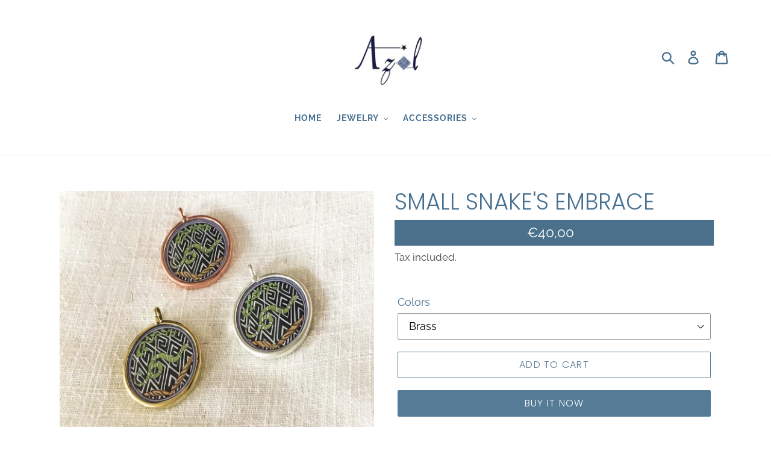

--- FILE ---
content_type: text/html; charset=utf-8
request_url: https://azalbyoz.com/products/small-snakes-embrace
body_size: 19596
content:
<!doctype html>
<html class="no-js" lang="en">
<head>
  <meta charset="utf-8">
  <meta http-equiv="X-UA-Compatible" content="IE=edge,chrome=1">
  <meta name="viewport" content="width=device-width,initial-scale=1">
  <meta name="theme-color" content="#557b97">
  <link rel="canonical" href="https://azalbyoz.com/products/small-snakes-embrace"><link rel="shortcut icon" href="//azalbyoz.com/cdn/shop/files/logo_Azal_last_32x32.jpg?v=1614301305" type="image/png"><title>Small Snake&#39;s embrace
&ndash; Azal by Oz</title><meta name="description" content="Composition: Hand painted medal in metal or brass, or brass covered with copper. Care instructions: Avoid to take shower or bath with the Pendant. - Patterns inspired by Huni Kuin&#39;s ones. An Indegenous tribe that lives in the State of Acre, situated in the Amazon forest, in Brazil. The meaning of these patterns is rela"><!-- /snippets/social-meta-tags.liquid -->




<meta property="og:site_name" content="Azal by Oz">
<meta property="og:url" content="https://azalbyoz.com/products/small-snakes-embrace">
<meta property="og:title" content="Small Snake's embrace">
<meta property="og:type" content="product">
<meta property="og:description" content="Composition: Hand painted medal in metal or brass, or brass covered with copper. Care instructions: Avoid to take shower or bath with the Pendant. - Patterns inspired by Huni Kuin&#39;s ones. An Indegenous tribe that lives in the State of Acre, situated in the Amazon forest, in Brazil. The meaning of these patterns is rela">

  <meta property="og:price:amount" content="40,00">
  <meta property="og:price:currency" content="EUR">

<meta property="og:image" content="http://azalbyoz.com/cdn/shop/products/IMG_1749_1200x1200.jpg?v=1565604987"><meta property="og:image" content="http://azalbyoz.com/cdn/shop/products/IMG_1750_2_1200x1200.jpg?v=1565604987">
<meta property="og:image:secure_url" content="https://azalbyoz.com/cdn/shop/products/IMG_1749_1200x1200.jpg?v=1565604987"><meta property="og:image:secure_url" content="https://azalbyoz.com/cdn/shop/products/IMG_1750_2_1200x1200.jpg?v=1565604987">


<meta name="twitter:card" content="summary_large_image">
<meta name="twitter:title" content="Small Snake's embrace">
<meta name="twitter:description" content="Composition: Hand painted medal in metal or brass, or brass covered with copper. Care instructions: Avoid to take shower or bath with the Pendant. - Patterns inspired by Huni Kuin&#39;s ones. An Indegenous tribe that lives in the State of Acre, situated in the Amazon forest, in Brazil. The meaning of these patterns is rela">


  <link href="//azalbyoz.com/cdn/shop/t/1/assets/theme.scss.css?v=33995159871596623351759252109" rel="stylesheet" type="text/css" media="all" />

  <script>
    var theme = {
      strings: {
        addToCart: "Add to cart",
        soldOut: "Sold out",
        unavailable: "Unavailable",
        regularPrice: "Regular price",
        sale: "Sale",
        showMore: "Show More",
        showLess: "Show Less",
        addressError: "Error looking up that address",
        addressNoResults: "No results for that address",
        addressQueryLimit: "You have exceeded the Google API usage limit. Consider upgrading to a \u003ca href=\"https:\/\/developers.google.com\/maps\/premium\/usage-limits\"\u003ePremium Plan\u003c\/a\u003e.",
        authError: "There was a problem authenticating your Google Maps account.",
        newWindow: "Opens in a new window.",
        external: "Opens external website.",
        newWindowExternal: "Opens external website in a new window.",
        quantityMinimumMessage: "Quantity must be 1 or more",
        unitPrice: "Unit price",
        unitPriceSeparator: "per",
        oneCartCount: "1 item",
        otherCartCount: "[count] items",
        quantityLabel: "Quantity: [count]"
      },
      moneyFormat: "€{{amount_with_comma_separator}}"
    }

    document.documentElement.className = document.documentElement.className.replace('no-js', 'js');
  </script><script src="//azalbyoz.com/cdn/shop/t/1/assets/lazysizes.js?v=94224023136283657951564163293" async="async"></script>
  <script src="//azalbyoz.com/cdn/shop/t/1/assets/vendor.js?v=12001839194546984181564163293" defer="defer"></script>
  <script src="//azalbyoz.com/cdn/shop/t/1/assets/theme.js?v=107203192688088972491564163293" defer="defer"></script>

  <script>window.performance && window.performance.mark && window.performance.mark('shopify.content_for_header.start');</script><meta id="shopify-digital-wallet" name="shopify-digital-wallet" content="/9645785135/digital_wallets/dialog">
<link rel="alternate" type="application/json+oembed" href="https://azalbyoz.com/products/small-snakes-embrace.oembed">
<script async="async" src="/checkouts/internal/preloads.js?locale=en-FR"></script>
<script id="shopify-features" type="application/json">{"accessToken":"54436d13441e91e8327d1bef94020192","betas":["rich-media-storefront-analytics"],"domain":"azalbyoz.com","predictiveSearch":true,"shopId":9645785135,"locale":"en"}</script>
<script>var Shopify = Shopify || {};
Shopify.shop = "azal-by-oz.myshopify.com";
Shopify.locale = "en";
Shopify.currency = {"active":"EUR","rate":"1.0"};
Shopify.country = "FR";
Shopify.theme = {"name":"Debut","id":24248254511,"schema_name":"Debut","schema_version":"12.2.1","theme_store_id":796,"role":"main"};
Shopify.theme.handle = "null";
Shopify.theme.style = {"id":null,"handle":null};
Shopify.cdnHost = "azalbyoz.com/cdn";
Shopify.routes = Shopify.routes || {};
Shopify.routes.root = "/";</script>
<script type="module">!function(o){(o.Shopify=o.Shopify||{}).modules=!0}(window);</script>
<script>!function(o){function n(){var o=[];function n(){o.push(Array.prototype.slice.apply(arguments))}return n.q=o,n}var t=o.Shopify=o.Shopify||{};t.loadFeatures=n(),t.autoloadFeatures=n()}(window);</script>
<script id="shop-js-analytics" type="application/json">{"pageType":"product"}</script>
<script defer="defer" async type="module" src="//azalbyoz.com/cdn/shopifycloud/shop-js/modules/v2/client.init-shop-cart-sync_BT-GjEfc.en.esm.js"></script>
<script defer="defer" async type="module" src="//azalbyoz.com/cdn/shopifycloud/shop-js/modules/v2/chunk.common_D58fp_Oc.esm.js"></script>
<script defer="defer" async type="module" src="//azalbyoz.com/cdn/shopifycloud/shop-js/modules/v2/chunk.modal_xMitdFEc.esm.js"></script>
<script type="module">
  await import("//azalbyoz.com/cdn/shopifycloud/shop-js/modules/v2/client.init-shop-cart-sync_BT-GjEfc.en.esm.js");
await import("//azalbyoz.com/cdn/shopifycloud/shop-js/modules/v2/chunk.common_D58fp_Oc.esm.js");
await import("//azalbyoz.com/cdn/shopifycloud/shop-js/modules/v2/chunk.modal_xMitdFEc.esm.js");

  window.Shopify.SignInWithShop?.initShopCartSync?.({"fedCMEnabled":true,"windoidEnabled":true});

</script>
<script>(function() {
  var isLoaded = false;
  function asyncLoad() {
    if (isLoaded) return;
    isLoaded = true;
    var urls = ["https:\/\/sticky.conversionbear.com\/script?app=sticky\u0026shop=azal-by-oz.myshopify.com","https:\/\/cdn.hextom.com\/js\/freeshippingbar.js?shop=azal-by-oz.myshopify.com","https:\/\/a.mailmunch.co\/widgets\/site-678103-06148c60f624332feb58257e4e0a7e4bbae6d286.js?shop=azal-by-oz.myshopify.com"];
    for (var i = 0; i < urls.length; i++) {
      var s = document.createElement('script');
      s.type = 'text/javascript';
      s.async = true;
      s.src = urls[i];
      var x = document.getElementsByTagName('script')[0];
      x.parentNode.insertBefore(s, x);
    }
  };
  if(window.attachEvent) {
    window.attachEvent('onload', asyncLoad);
  } else {
    window.addEventListener('load', asyncLoad, false);
  }
})();</script>
<script id="__st">var __st={"a":9645785135,"offset":3600,"reqid":"d755146f-ad48-478a-b079-daf1305a96f6-1769404859","pageurl":"azalbyoz.com\/products\/small-snakes-embrace","u":"31de39c9c111","p":"product","rtyp":"product","rid":1335787225135};</script>
<script>window.ShopifyPaypalV4VisibilityTracking = true;</script>
<script id="captcha-bootstrap">!function(){'use strict';const t='contact',e='account',n='new_comment',o=[[t,t],['blogs',n],['comments',n],[t,'customer']],c=[[e,'customer_login'],[e,'guest_login'],[e,'recover_customer_password'],[e,'create_customer']],r=t=>t.map((([t,e])=>`form[action*='/${t}']:not([data-nocaptcha='true']) input[name='form_type'][value='${e}']`)).join(','),a=t=>()=>t?[...document.querySelectorAll(t)].map((t=>t.form)):[];function s(){const t=[...o],e=r(t);return a(e)}const i='password',u='form_key',d=['recaptcha-v3-token','g-recaptcha-response','h-captcha-response',i],f=()=>{try{return window.sessionStorage}catch{return}},m='__shopify_v',_=t=>t.elements[u];function p(t,e,n=!1){try{const o=window.sessionStorage,c=JSON.parse(o.getItem(e)),{data:r}=function(t){const{data:e,action:n}=t;return t[m]||n?{data:e,action:n}:{data:t,action:n}}(c);for(const[e,n]of Object.entries(r))t.elements[e]&&(t.elements[e].value=n);n&&o.removeItem(e)}catch(o){console.error('form repopulation failed',{error:o})}}const l='form_type',E='cptcha';function T(t){t.dataset[E]=!0}const w=window,h=w.document,L='Shopify',v='ce_forms',y='captcha';let A=!1;((t,e)=>{const n=(g='f06e6c50-85a8-45c8-87d0-21a2b65856fe',I='https://cdn.shopify.com/shopifycloud/storefront-forms-hcaptcha/ce_storefront_forms_captcha_hcaptcha.v1.5.2.iife.js',D={infoText:'Protected by hCaptcha',privacyText:'Privacy',termsText:'Terms'},(t,e,n)=>{const o=w[L][v],c=o.bindForm;if(c)return c(t,g,e,D).then(n);var r;o.q.push([[t,g,e,D],n]),r=I,A||(h.body.append(Object.assign(h.createElement('script'),{id:'captcha-provider',async:!0,src:r})),A=!0)});var g,I,D;w[L]=w[L]||{},w[L][v]=w[L][v]||{},w[L][v].q=[],w[L][y]=w[L][y]||{},w[L][y].protect=function(t,e){n(t,void 0,e),T(t)},Object.freeze(w[L][y]),function(t,e,n,w,h,L){const[v,y,A,g]=function(t,e,n){const i=e?o:[],u=t?c:[],d=[...i,...u],f=r(d),m=r(i),_=r(d.filter((([t,e])=>n.includes(e))));return[a(f),a(m),a(_),s()]}(w,h,L),I=t=>{const e=t.target;return e instanceof HTMLFormElement?e:e&&e.form},D=t=>v().includes(t);t.addEventListener('submit',(t=>{const e=I(t);if(!e)return;const n=D(e)&&!e.dataset.hcaptchaBound&&!e.dataset.recaptchaBound,o=_(e),c=g().includes(e)&&(!o||!o.value);(n||c)&&t.preventDefault(),c&&!n&&(function(t){try{if(!f())return;!function(t){const e=f();if(!e)return;const n=_(t);if(!n)return;const o=n.value;o&&e.removeItem(o)}(t);const e=Array.from(Array(32),(()=>Math.random().toString(36)[2])).join('');!function(t,e){_(t)||t.append(Object.assign(document.createElement('input'),{type:'hidden',name:u})),t.elements[u].value=e}(t,e),function(t,e){const n=f();if(!n)return;const o=[...t.querySelectorAll(`input[type='${i}']`)].map((({name:t})=>t)),c=[...d,...o],r={};for(const[a,s]of new FormData(t).entries())c.includes(a)||(r[a]=s);n.setItem(e,JSON.stringify({[m]:1,action:t.action,data:r}))}(t,e)}catch(e){console.error('failed to persist form',e)}}(e),e.submit())}));const S=(t,e)=>{t&&!t.dataset[E]&&(n(t,e.some((e=>e===t))),T(t))};for(const o of['focusin','change'])t.addEventListener(o,(t=>{const e=I(t);D(e)&&S(e,y())}));const B=e.get('form_key'),M=e.get(l),P=B&&M;t.addEventListener('DOMContentLoaded',(()=>{const t=y();if(P)for(const e of t)e.elements[l].value===M&&p(e,B);[...new Set([...A(),...v().filter((t=>'true'===t.dataset.shopifyCaptcha))])].forEach((e=>S(e,t)))}))}(h,new URLSearchParams(w.location.search),n,t,e,['guest_login'])})(!0,!0)}();</script>
<script integrity="sha256-4kQ18oKyAcykRKYeNunJcIwy7WH5gtpwJnB7kiuLZ1E=" data-source-attribution="shopify.loadfeatures" defer="defer" src="//azalbyoz.com/cdn/shopifycloud/storefront/assets/storefront/load_feature-a0a9edcb.js" crossorigin="anonymous"></script>
<script data-source-attribution="shopify.dynamic_checkout.dynamic.init">var Shopify=Shopify||{};Shopify.PaymentButton=Shopify.PaymentButton||{isStorefrontPortableWallets:!0,init:function(){window.Shopify.PaymentButton.init=function(){};var t=document.createElement("script");t.src="https://azalbyoz.com/cdn/shopifycloud/portable-wallets/latest/portable-wallets.en.js",t.type="module",document.head.appendChild(t)}};
</script>
<script data-source-attribution="shopify.dynamic_checkout.buyer_consent">
  function portableWalletsHideBuyerConsent(e){var t=document.getElementById("shopify-buyer-consent"),n=document.getElementById("shopify-subscription-policy-button");t&&n&&(t.classList.add("hidden"),t.setAttribute("aria-hidden","true"),n.removeEventListener("click",e))}function portableWalletsShowBuyerConsent(e){var t=document.getElementById("shopify-buyer-consent"),n=document.getElementById("shopify-subscription-policy-button");t&&n&&(t.classList.remove("hidden"),t.removeAttribute("aria-hidden"),n.addEventListener("click",e))}window.Shopify?.PaymentButton&&(window.Shopify.PaymentButton.hideBuyerConsent=portableWalletsHideBuyerConsent,window.Shopify.PaymentButton.showBuyerConsent=portableWalletsShowBuyerConsent);
</script>
<script>
  function portableWalletsCleanup(e){e&&e.src&&console.error("Failed to load portable wallets script "+e.src);var t=document.querySelectorAll("shopify-accelerated-checkout .shopify-payment-button__skeleton, shopify-accelerated-checkout-cart .wallet-cart-button__skeleton"),e=document.getElementById("shopify-buyer-consent");for(let e=0;e<t.length;e++)t[e].remove();e&&e.remove()}function portableWalletsNotLoadedAsModule(e){e instanceof ErrorEvent&&"string"==typeof e.message&&e.message.includes("import.meta")&&"string"==typeof e.filename&&e.filename.includes("portable-wallets")&&(window.removeEventListener("error",portableWalletsNotLoadedAsModule),window.Shopify.PaymentButton.failedToLoad=e,"loading"===document.readyState?document.addEventListener("DOMContentLoaded",window.Shopify.PaymentButton.init):window.Shopify.PaymentButton.init())}window.addEventListener("error",portableWalletsNotLoadedAsModule);
</script>

<script type="module" src="https://azalbyoz.com/cdn/shopifycloud/portable-wallets/latest/portable-wallets.en.js" onError="portableWalletsCleanup(this)" crossorigin="anonymous"></script>
<script nomodule>
  document.addEventListener("DOMContentLoaded", portableWalletsCleanup);
</script>

<link id="shopify-accelerated-checkout-styles" rel="stylesheet" media="screen" href="https://azalbyoz.com/cdn/shopifycloud/portable-wallets/latest/accelerated-checkout-backwards-compat.css" crossorigin="anonymous">
<style id="shopify-accelerated-checkout-cart">
        #shopify-buyer-consent {
  margin-top: 1em;
  display: inline-block;
  width: 100%;
}

#shopify-buyer-consent.hidden {
  display: none;
}

#shopify-subscription-policy-button {
  background: none;
  border: none;
  padding: 0;
  text-decoration: underline;
  font-size: inherit;
  cursor: pointer;
}

#shopify-subscription-policy-button::before {
  box-shadow: none;
}

      </style>

<script>window.performance && window.performance.mark && window.performance.mark('shopify.content_for_header.end');</script>
<link href="https://monorail-edge.shopifysvc.com" rel="dns-prefetch">
<script>(function(){if ("sendBeacon" in navigator && "performance" in window) {try {var session_token_from_headers = performance.getEntriesByType('navigation')[0].serverTiming.find(x => x.name == '_s').description;} catch {var session_token_from_headers = undefined;}var session_cookie_matches = document.cookie.match(/_shopify_s=([^;]*)/);var session_token_from_cookie = session_cookie_matches && session_cookie_matches.length === 2 ? session_cookie_matches[1] : "";var session_token = session_token_from_headers || session_token_from_cookie || "";function handle_abandonment_event(e) {var entries = performance.getEntries().filter(function(entry) {return /monorail-edge.shopifysvc.com/.test(entry.name);});if (!window.abandonment_tracked && entries.length === 0) {window.abandonment_tracked = true;var currentMs = Date.now();var navigation_start = performance.timing.navigationStart;var payload = {shop_id: 9645785135,url: window.location.href,navigation_start,duration: currentMs - navigation_start,session_token,page_type: "product"};window.navigator.sendBeacon("https://monorail-edge.shopifysvc.com/v1/produce", JSON.stringify({schema_id: "online_store_buyer_site_abandonment/1.1",payload: payload,metadata: {event_created_at_ms: currentMs,event_sent_at_ms: currentMs}}));}}window.addEventListener('pagehide', handle_abandonment_event);}}());</script>
<script id="web-pixels-manager-setup">(function e(e,d,r,n,o){if(void 0===o&&(o={}),!Boolean(null===(a=null===(i=window.Shopify)||void 0===i?void 0:i.analytics)||void 0===a?void 0:a.replayQueue)){var i,a;window.Shopify=window.Shopify||{};var t=window.Shopify;t.analytics=t.analytics||{};var s=t.analytics;s.replayQueue=[],s.publish=function(e,d,r){return s.replayQueue.push([e,d,r]),!0};try{self.performance.mark("wpm:start")}catch(e){}var l=function(){var e={modern:/Edge?\/(1{2}[4-9]|1[2-9]\d|[2-9]\d{2}|\d{4,})\.\d+(\.\d+|)|Firefox\/(1{2}[4-9]|1[2-9]\d|[2-9]\d{2}|\d{4,})\.\d+(\.\d+|)|Chrom(ium|e)\/(9{2}|\d{3,})\.\d+(\.\d+|)|(Maci|X1{2}).+ Version\/(15\.\d+|(1[6-9]|[2-9]\d|\d{3,})\.\d+)([,.]\d+|)( \(\w+\)|)( Mobile\/\w+|) Safari\/|Chrome.+OPR\/(9{2}|\d{3,})\.\d+\.\d+|(CPU[ +]OS|iPhone[ +]OS|CPU[ +]iPhone|CPU IPhone OS|CPU iPad OS)[ +]+(15[._]\d+|(1[6-9]|[2-9]\d|\d{3,})[._]\d+)([._]\d+|)|Android:?[ /-](13[3-9]|1[4-9]\d|[2-9]\d{2}|\d{4,})(\.\d+|)(\.\d+|)|Android.+Firefox\/(13[5-9]|1[4-9]\d|[2-9]\d{2}|\d{4,})\.\d+(\.\d+|)|Android.+Chrom(ium|e)\/(13[3-9]|1[4-9]\d|[2-9]\d{2}|\d{4,})\.\d+(\.\d+|)|SamsungBrowser\/([2-9]\d|\d{3,})\.\d+/,legacy:/Edge?\/(1[6-9]|[2-9]\d|\d{3,})\.\d+(\.\d+|)|Firefox\/(5[4-9]|[6-9]\d|\d{3,})\.\d+(\.\d+|)|Chrom(ium|e)\/(5[1-9]|[6-9]\d|\d{3,})\.\d+(\.\d+|)([\d.]+$|.*Safari\/(?![\d.]+ Edge\/[\d.]+$))|(Maci|X1{2}).+ Version\/(10\.\d+|(1[1-9]|[2-9]\d|\d{3,})\.\d+)([,.]\d+|)( \(\w+\)|)( Mobile\/\w+|) Safari\/|Chrome.+OPR\/(3[89]|[4-9]\d|\d{3,})\.\d+\.\d+|(CPU[ +]OS|iPhone[ +]OS|CPU[ +]iPhone|CPU IPhone OS|CPU iPad OS)[ +]+(10[._]\d+|(1[1-9]|[2-9]\d|\d{3,})[._]\d+)([._]\d+|)|Android:?[ /-](13[3-9]|1[4-9]\d|[2-9]\d{2}|\d{4,})(\.\d+|)(\.\d+|)|Mobile Safari.+OPR\/([89]\d|\d{3,})\.\d+\.\d+|Android.+Firefox\/(13[5-9]|1[4-9]\d|[2-9]\d{2}|\d{4,})\.\d+(\.\d+|)|Android.+Chrom(ium|e)\/(13[3-9]|1[4-9]\d|[2-9]\d{2}|\d{4,})\.\d+(\.\d+|)|Android.+(UC? ?Browser|UCWEB|U3)[ /]?(15\.([5-9]|\d{2,})|(1[6-9]|[2-9]\d|\d{3,})\.\d+)\.\d+|SamsungBrowser\/(5\.\d+|([6-9]|\d{2,})\.\d+)|Android.+MQ{2}Browser\/(14(\.(9|\d{2,})|)|(1[5-9]|[2-9]\d|\d{3,})(\.\d+|))(\.\d+|)|K[Aa][Ii]OS\/(3\.\d+|([4-9]|\d{2,})\.\d+)(\.\d+|)/},d=e.modern,r=e.legacy,n=navigator.userAgent;return n.match(d)?"modern":n.match(r)?"legacy":"unknown"}(),u="modern"===l?"modern":"legacy",c=(null!=n?n:{modern:"",legacy:""})[u],f=function(e){return[e.baseUrl,"/wpm","/b",e.hashVersion,"modern"===e.buildTarget?"m":"l",".js"].join("")}({baseUrl:d,hashVersion:r,buildTarget:u}),m=function(e){var d=e.version,r=e.bundleTarget,n=e.surface,o=e.pageUrl,i=e.monorailEndpoint;return{emit:function(e){var a=e.status,t=e.errorMsg,s=(new Date).getTime(),l=JSON.stringify({metadata:{event_sent_at_ms:s},events:[{schema_id:"web_pixels_manager_load/3.1",payload:{version:d,bundle_target:r,page_url:o,status:a,surface:n,error_msg:t},metadata:{event_created_at_ms:s}}]});if(!i)return console&&console.warn&&console.warn("[Web Pixels Manager] No Monorail endpoint provided, skipping logging."),!1;try{return self.navigator.sendBeacon.bind(self.navigator)(i,l)}catch(e){}var u=new XMLHttpRequest;try{return u.open("POST",i,!0),u.setRequestHeader("Content-Type","text/plain"),u.send(l),!0}catch(e){return console&&console.warn&&console.warn("[Web Pixels Manager] Got an unhandled error while logging to Monorail."),!1}}}}({version:r,bundleTarget:l,surface:e.surface,pageUrl:self.location.href,monorailEndpoint:e.monorailEndpoint});try{o.browserTarget=l,function(e){var d=e.src,r=e.async,n=void 0===r||r,o=e.onload,i=e.onerror,a=e.sri,t=e.scriptDataAttributes,s=void 0===t?{}:t,l=document.createElement("script"),u=document.querySelector("head"),c=document.querySelector("body");if(l.async=n,l.src=d,a&&(l.integrity=a,l.crossOrigin="anonymous"),s)for(var f in s)if(Object.prototype.hasOwnProperty.call(s,f))try{l.dataset[f]=s[f]}catch(e){}if(o&&l.addEventListener("load",o),i&&l.addEventListener("error",i),u)u.appendChild(l);else{if(!c)throw new Error("Did not find a head or body element to append the script");c.appendChild(l)}}({src:f,async:!0,onload:function(){if(!function(){var e,d;return Boolean(null===(d=null===(e=window.Shopify)||void 0===e?void 0:e.analytics)||void 0===d?void 0:d.initialized)}()){var d=window.webPixelsManager.init(e)||void 0;if(d){var r=window.Shopify.analytics;r.replayQueue.forEach((function(e){var r=e[0],n=e[1],o=e[2];d.publishCustomEvent(r,n,o)})),r.replayQueue=[],r.publish=d.publishCustomEvent,r.visitor=d.visitor,r.initialized=!0}}},onerror:function(){return m.emit({status:"failed",errorMsg:"".concat(f," has failed to load")})},sri:function(e){var d=/^sha384-[A-Za-z0-9+/=]+$/;return"string"==typeof e&&d.test(e)}(c)?c:"",scriptDataAttributes:o}),m.emit({status:"loading"})}catch(e){m.emit({status:"failed",errorMsg:(null==e?void 0:e.message)||"Unknown error"})}}})({shopId: 9645785135,storefrontBaseUrl: "https://azalbyoz.com",extensionsBaseUrl: "https://extensions.shopifycdn.com/cdn/shopifycloud/web-pixels-manager",monorailEndpoint: "https://monorail-edge.shopifysvc.com/unstable/produce_batch",surface: "storefront-renderer",enabledBetaFlags: ["2dca8a86"],webPixelsConfigList: [{"id":"shopify-app-pixel","configuration":"{}","eventPayloadVersion":"v1","runtimeContext":"STRICT","scriptVersion":"0450","apiClientId":"shopify-pixel","type":"APP","privacyPurposes":["ANALYTICS","MARKETING"]},{"id":"shopify-custom-pixel","eventPayloadVersion":"v1","runtimeContext":"LAX","scriptVersion":"0450","apiClientId":"shopify-pixel","type":"CUSTOM","privacyPurposes":["ANALYTICS","MARKETING"]}],isMerchantRequest: false,initData: {"shop":{"name":"Azal by Oz","paymentSettings":{"currencyCode":"EUR"},"myshopifyDomain":"azal-by-oz.myshopify.com","countryCode":"FR","storefrontUrl":"https:\/\/azalbyoz.com"},"customer":null,"cart":null,"checkout":null,"productVariants":[{"price":{"amount":40.0,"currencyCode":"EUR"},"product":{"title":"Small Snake's embrace","vendor":"Azal by Oz","id":"1335787225135","untranslatedTitle":"Small Snake's embrace","url":"\/products\/small-snakes-embrace","type":"pendant"},"id":"12339687882799","image":{"src":"\/\/azalbyoz.com\/cdn\/shop\/products\/IMG_1749.jpg?v=1565604987"},"sku":"","title":"Brass","untranslatedTitle":"Brass"},{"price":{"amount":40.0,"currencyCode":"EUR"},"product":{"title":"Small Snake's embrace","vendor":"Azal by Oz","id":"1335787225135","untranslatedTitle":"Small Snake's embrace","url":"\/products\/small-snakes-embrace","type":"pendant"},"id":"12339687981103","image":{"src":"\/\/azalbyoz.com\/cdn\/shop\/products\/IMG_1749.jpg?v=1565604987"},"sku":"","title":"Copper","untranslatedTitle":"Copper"},{"price":{"amount":40.0,"currencyCode":"EUR"},"product":{"title":"Small Snake's embrace","vendor":"Azal by Oz","id":"1335787225135","untranslatedTitle":"Small Snake's embrace","url":"\/products\/small-snakes-embrace","type":"pendant"},"id":"12339688046639","image":{"src":"\/\/azalbyoz.com\/cdn\/shop\/products\/IMG_1749.jpg?v=1565604987"},"sku":"","title":"Silver","untranslatedTitle":"Silver"}],"purchasingCompany":null},},"https://azalbyoz.com/cdn","fcfee988w5aeb613cpc8e4bc33m6693e112",{"modern":"","legacy":""},{"shopId":"9645785135","storefrontBaseUrl":"https:\/\/azalbyoz.com","extensionBaseUrl":"https:\/\/extensions.shopifycdn.com\/cdn\/shopifycloud\/web-pixels-manager","surface":"storefront-renderer","enabledBetaFlags":"[\"2dca8a86\"]","isMerchantRequest":"false","hashVersion":"fcfee988w5aeb613cpc8e4bc33m6693e112","publish":"custom","events":"[[\"page_viewed\",{}],[\"product_viewed\",{\"productVariant\":{\"price\":{\"amount\":40.0,\"currencyCode\":\"EUR\"},\"product\":{\"title\":\"Small Snake's embrace\",\"vendor\":\"Azal by Oz\",\"id\":\"1335787225135\",\"untranslatedTitle\":\"Small Snake's embrace\",\"url\":\"\/products\/small-snakes-embrace\",\"type\":\"pendant\"},\"id\":\"12339687882799\",\"image\":{\"src\":\"\/\/azalbyoz.com\/cdn\/shop\/products\/IMG_1749.jpg?v=1565604987\"},\"sku\":\"\",\"title\":\"Brass\",\"untranslatedTitle\":\"Brass\"}}]]"});</script><script>
  window.ShopifyAnalytics = window.ShopifyAnalytics || {};
  window.ShopifyAnalytics.meta = window.ShopifyAnalytics.meta || {};
  window.ShopifyAnalytics.meta.currency = 'EUR';
  var meta = {"product":{"id":1335787225135,"gid":"gid:\/\/shopify\/Product\/1335787225135","vendor":"Azal by Oz","type":"pendant","handle":"small-snakes-embrace","variants":[{"id":12339687882799,"price":4000,"name":"Small Snake's embrace - Brass","public_title":"Brass","sku":""},{"id":12339687981103,"price":4000,"name":"Small Snake's embrace - Copper","public_title":"Copper","sku":""},{"id":12339688046639,"price":4000,"name":"Small Snake's embrace - Silver","public_title":"Silver","sku":""}],"remote":false},"page":{"pageType":"product","resourceType":"product","resourceId":1335787225135,"requestId":"d755146f-ad48-478a-b079-daf1305a96f6-1769404859"}};
  for (var attr in meta) {
    window.ShopifyAnalytics.meta[attr] = meta[attr];
  }
</script>
<script class="analytics">
  (function () {
    var customDocumentWrite = function(content) {
      var jquery = null;

      if (window.jQuery) {
        jquery = window.jQuery;
      } else if (window.Checkout && window.Checkout.$) {
        jquery = window.Checkout.$;
      }

      if (jquery) {
        jquery('body').append(content);
      }
    };

    var hasLoggedConversion = function(token) {
      if (token) {
        return document.cookie.indexOf('loggedConversion=' + token) !== -1;
      }
      return false;
    }

    var setCookieIfConversion = function(token) {
      if (token) {
        var twoMonthsFromNow = new Date(Date.now());
        twoMonthsFromNow.setMonth(twoMonthsFromNow.getMonth() + 2);

        document.cookie = 'loggedConversion=' + token + '; expires=' + twoMonthsFromNow;
      }
    }

    var trekkie = window.ShopifyAnalytics.lib = window.trekkie = window.trekkie || [];
    if (trekkie.integrations) {
      return;
    }
    trekkie.methods = [
      'identify',
      'page',
      'ready',
      'track',
      'trackForm',
      'trackLink'
    ];
    trekkie.factory = function(method) {
      return function() {
        var args = Array.prototype.slice.call(arguments);
        args.unshift(method);
        trekkie.push(args);
        return trekkie;
      };
    };
    for (var i = 0; i < trekkie.methods.length; i++) {
      var key = trekkie.methods[i];
      trekkie[key] = trekkie.factory(key);
    }
    trekkie.load = function(config) {
      trekkie.config = config || {};
      trekkie.config.initialDocumentCookie = document.cookie;
      var first = document.getElementsByTagName('script')[0];
      var script = document.createElement('script');
      script.type = 'text/javascript';
      script.onerror = function(e) {
        var scriptFallback = document.createElement('script');
        scriptFallback.type = 'text/javascript';
        scriptFallback.onerror = function(error) {
                var Monorail = {
      produce: function produce(monorailDomain, schemaId, payload) {
        var currentMs = new Date().getTime();
        var event = {
          schema_id: schemaId,
          payload: payload,
          metadata: {
            event_created_at_ms: currentMs,
            event_sent_at_ms: currentMs
          }
        };
        return Monorail.sendRequest("https://" + monorailDomain + "/v1/produce", JSON.stringify(event));
      },
      sendRequest: function sendRequest(endpointUrl, payload) {
        // Try the sendBeacon API
        if (window && window.navigator && typeof window.navigator.sendBeacon === 'function' && typeof window.Blob === 'function' && !Monorail.isIos12()) {
          var blobData = new window.Blob([payload], {
            type: 'text/plain'
          });

          if (window.navigator.sendBeacon(endpointUrl, blobData)) {
            return true;
          } // sendBeacon was not successful

        } // XHR beacon

        var xhr = new XMLHttpRequest();

        try {
          xhr.open('POST', endpointUrl);
          xhr.setRequestHeader('Content-Type', 'text/plain');
          xhr.send(payload);
        } catch (e) {
          console.log(e);
        }

        return false;
      },
      isIos12: function isIos12() {
        return window.navigator.userAgent.lastIndexOf('iPhone; CPU iPhone OS 12_') !== -1 || window.navigator.userAgent.lastIndexOf('iPad; CPU OS 12_') !== -1;
      }
    };
    Monorail.produce('monorail-edge.shopifysvc.com',
      'trekkie_storefront_load_errors/1.1',
      {shop_id: 9645785135,
      theme_id: 24248254511,
      app_name: "storefront",
      context_url: window.location.href,
      source_url: "//azalbyoz.com/cdn/s/trekkie.storefront.8d95595f799fbf7e1d32231b9a28fd43b70c67d3.min.js"});

        };
        scriptFallback.async = true;
        scriptFallback.src = '//azalbyoz.com/cdn/s/trekkie.storefront.8d95595f799fbf7e1d32231b9a28fd43b70c67d3.min.js';
        first.parentNode.insertBefore(scriptFallback, first);
      };
      script.async = true;
      script.src = '//azalbyoz.com/cdn/s/trekkie.storefront.8d95595f799fbf7e1d32231b9a28fd43b70c67d3.min.js';
      first.parentNode.insertBefore(script, first);
    };
    trekkie.load(
      {"Trekkie":{"appName":"storefront","development":false,"defaultAttributes":{"shopId":9645785135,"isMerchantRequest":null,"themeId":24248254511,"themeCityHash":"6298918926837411496","contentLanguage":"en","currency":"EUR","eventMetadataId":"9052db2d-cead-4912-a1a4-41c8f2034e3f"},"isServerSideCookieWritingEnabled":true,"monorailRegion":"shop_domain","enabledBetaFlags":["65f19447"]},"Session Attribution":{},"S2S":{"facebookCapiEnabled":false,"source":"trekkie-storefront-renderer","apiClientId":580111}}
    );

    var loaded = false;
    trekkie.ready(function() {
      if (loaded) return;
      loaded = true;

      window.ShopifyAnalytics.lib = window.trekkie;

      var originalDocumentWrite = document.write;
      document.write = customDocumentWrite;
      try { window.ShopifyAnalytics.merchantGoogleAnalytics.call(this); } catch(error) {};
      document.write = originalDocumentWrite;

      window.ShopifyAnalytics.lib.page(null,{"pageType":"product","resourceType":"product","resourceId":1335787225135,"requestId":"d755146f-ad48-478a-b079-daf1305a96f6-1769404859","shopifyEmitted":true});

      var match = window.location.pathname.match(/checkouts\/(.+)\/(thank_you|post_purchase)/)
      var token = match? match[1]: undefined;
      if (!hasLoggedConversion(token)) {
        setCookieIfConversion(token);
        window.ShopifyAnalytics.lib.track("Viewed Product",{"currency":"EUR","variantId":12339687882799,"productId":1335787225135,"productGid":"gid:\/\/shopify\/Product\/1335787225135","name":"Small Snake's embrace - Brass","price":"40.00","sku":"","brand":"Azal by Oz","variant":"Brass","category":"pendant","nonInteraction":true,"remote":false},undefined,undefined,{"shopifyEmitted":true});
      window.ShopifyAnalytics.lib.track("monorail:\/\/trekkie_storefront_viewed_product\/1.1",{"currency":"EUR","variantId":12339687882799,"productId":1335787225135,"productGid":"gid:\/\/shopify\/Product\/1335787225135","name":"Small Snake's embrace - Brass","price":"40.00","sku":"","brand":"Azal by Oz","variant":"Brass","category":"pendant","nonInteraction":true,"remote":false,"referer":"https:\/\/azalbyoz.com\/products\/small-snakes-embrace"});
      }
    });


        var eventsListenerScript = document.createElement('script');
        eventsListenerScript.async = true;
        eventsListenerScript.src = "//azalbyoz.com/cdn/shopifycloud/storefront/assets/shop_events_listener-3da45d37.js";
        document.getElementsByTagName('head')[0].appendChild(eventsListenerScript);

})();</script>
<script
  defer
  src="https://azalbyoz.com/cdn/shopifycloud/perf-kit/shopify-perf-kit-3.0.4.min.js"
  data-application="storefront-renderer"
  data-shop-id="9645785135"
  data-render-region="gcp-us-east1"
  data-page-type="product"
  data-theme-instance-id="24248254511"
  data-theme-name="Debut"
  data-theme-version="12.2.1"
  data-monorail-region="shop_domain"
  data-resource-timing-sampling-rate="10"
  data-shs="true"
  data-shs-beacon="true"
  data-shs-export-with-fetch="true"
  data-shs-logs-sample-rate="1"
  data-shs-beacon-endpoint="https://azalbyoz.com/api/collect"
></script>
</head>

<body class="template-product">

  <a class="in-page-link visually-hidden skip-link" href="#MainContent">Skip to content</a>

  <div id="SearchDrawer" class="search-bar drawer drawer--top" role="dialog" aria-modal="true" aria-label="Search">
    <div class="search-bar__table">
      <div class="search-bar__table-cell search-bar__form-wrapper">
        <form class="search search-bar__form" action="/search" method="get" role="search">
          <input class="search__input search-bar__input" type="search" name="q" value="" placeholder="Search" aria-label="Search">
          <button class="search-bar__submit search__submit btn--link" type="submit">
            <svg aria-hidden="true" focusable="false" role="presentation" class="icon icon-search" viewBox="0 0 37 40"><path d="M35.6 36l-9.8-9.8c4.1-5.4 3.6-13.2-1.3-18.1-5.4-5.4-14.2-5.4-19.7 0-5.4 5.4-5.4 14.2 0 19.7 2.6 2.6 6.1 4.1 9.8 4.1 3 0 5.9-1 8.3-2.8l9.8 9.8c.4.4.9.6 1.4.6s1-.2 1.4-.6c.9-.9.9-2.1.1-2.9zm-20.9-8.2c-2.6 0-5.1-1-7-2.9-3.9-3.9-3.9-10.1 0-14C9.6 9 12.2 8 14.7 8s5.1 1 7 2.9c3.9 3.9 3.9 10.1 0 14-1.9 1.9-4.4 2.9-7 2.9z"/></svg>
            <span class="icon__fallback-text">Submit</span>
          </button>
        </form>
      </div>
      <div class="search-bar__table-cell text-right">
        <button type="button" class="btn--link search-bar__close js-drawer-close">
          <svg aria-hidden="true" focusable="false" role="presentation" class="icon icon-close" viewBox="0 0 40 40"><path d="M23.868 20.015L39.117 4.78c1.11-1.108 1.11-2.77 0-3.877-1.109-1.108-2.773-1.108-3.882 0L19.986 16.137 4.737.904C3.628-.204 1.965-.204.856.904c-1.11 1.108-1.11 2.77 0 3.877l15.249 15.234L.855 35.248c-1.108 1.108-1.108 2.77 0 3.877.555.554 1.248.831 1.942.831s1.386-.277 1.94-.83l15.25-15.234 15.248 15.233c.555.554 1.248.831 1.941.831s1.387-.277 1.941-.83c1.11-1.109 1.11-2.77 0-3.878L23.868 20.015z" class="layer"/></svg>
          <span class="icon__fallback-text">Close search</span>
        </button>
      </div>
    </div>
  </div>

  <style data-shopify>

  .cart-popup {
    box-shadow: 1px 1px 10px 2px rgba(232, 233, 235, 0.5);
  }</style><div class="cart-popup-wrapper cart-popup-wrapper--hidden" role="dialog" aria-modal="true" aria-labelledby="CartPopupHeading" data-cart-popup-wrapper>
  <div class="cart-popup" data-cart-popup tabindex="-1">
    <h2 id="CartPopupHeading" class="cart-popup__heading">Just added to your cart</h2>
    <button class="cart-popup__close" aria-label="Close" data-cart-popup-close><svg aria-hidden="true" focusable="false" role="presentation" class="icon icon-close" viewBox="0 0 40 40"><path d="M23.868 20.015L39.117 4.78c1.11-1.108 1.11-2.77 0-3.877-1.109-1.108-2.773-1.108-3.882 0L19.986 16.137 4.737.904C3.628-.204 1.965-.204.856.904c-1.11 1.108-1.11 2.77 0 3.877l15.249 15.234L.855 35.248c-1.108 1.108-1.108 2.77 0 3.877.555.554 1.248.831 1.942.831s1.386-.277 1.94-.83l15.25-15.234 15.248 15.233c.555.554 1.248.831 1.941.831s1.387-.277 1.941-.83c1.11-1.109 1.11-2.77 0-3.878L23.868 20.015z" class="layer"/></svg></button>

    <div class="cart-popup-item">
      <div class="cart-popup-item__image-wrapper hide" data-cart-popup-image-wrapper>
        <div class="cart-popup-item__image-placeholder" data-cart-popup-image-placeholder>
          <div class="placeholder-background placeholder-background--animation"></div>
        </div>
      </div>
      <div class="cart-popup-item__description">
        <div>
          <div class="cart-popup-item__title" data-cart-popup-title></div>
          <ul class="product-details" aria-label="Product details" data-cart-popup-product-details></ul>
        </div>
        <div class="cart-popup-item__quantity">
          <span class="visually-hidden" data-cart-popup-quantity-label></span>
          <span aria-hidden="true">Qty:</span>
          <span aria-hidden="true" data-cart-popup-quantity></span>
        </div>
      </div>
    </div>

    <a href="/cart" class="cart-popup__cta-link btn btn--secondary-accent">
      View cart (<span data-cart-popup-cart-quantity></span>)
    </a>

    <div class="cart-popup__dismiss">
      <button class="cart-popup__dismiss-button text-link text-link--accent" data-cart-popup-dismiss>
        Continue shopping
      </button>
    </div>
  </div>
</div>


  <div id="shopify-section-header" class="shopify-section">

<div data-section-id="header" data-section-type="header-section">
  

  <header class="site-header logo--center" role="banner">
    <div class="grid grid--no-gutters grid--table site-header__mobile-nav">
      

      <div class="grid__item medium-up--one-third medium-up--push-one-third logo-align--center">
        
        
          <div class="h2 site-header__logo">
        
          
<a href="/" class="site-header__logo-image site-header__logo-image--centered">
              
              <img class="lazyload js"
                   src="//azalbyoz.com/cdn/shop/files/logo_Azal_last_300x300.jpg?v=1614301305"
                   data-src="//azalbyoz.com/cdn/shop/files/logo_Azal_last_{width}x.jpg?v=1614301305"
                   data-widths="[180, 360, 540, 720, 900, 1080, 1296, 1512, 1728, 2048]"
                   data-aspectratio="1.3333333333333333"
                   data-sizes="auto"
                   alt="Azal by Oz"
                   style="max-width: 170px">
              <noscript>
                
                <img src="//azalbyoz.com/cdn/shop/files/logo_Azal_last_170x.jpg?v=1614301305"
                     srcset="//azalbyoz.com/cdn/shop/files/logo_Azal_last_170x.jpg?v=1614301305 1x, //azalbyoz.com/cdn/shop/files/logo_Azal_last_170x@2x.jpg?v=1614301305 2x"
                     alt="Azal by Oz"
                     style="max-width: 170px;">
              </noscript>
            </a>
          
        
          </div>
        
      </div>

      

      <div class="grid__item medium-up--one-third medium-up--push-one-third text-right site-header__icons site-header__icons--plus">
        <div class="site-header__icons-wrapper">
          <div class="site-header__search site-header__icon">
            <form action="/search" method="get" class="search-header search" role="search">
  <input class="search-header__input search__input"
    type="search"
    name="q"
    placeholder="Search"
    aria-label="Search">
  <button class="search-header__submit search__submit btn--link site-header__icon" type="submit">
    <svg aria-hidden="true" focusable="false" role="presentation" class="icon icon-search" viewBox="0 0 37 40"><path d="M35.6 36l-9.8-9.8c4.1-5.4 3.6-13.2-1.3-18.1-5.4-5.4-14.2-5.4-19.7 0-5.4 5.4-5.4 14.2 0 19.7 2.6 2.6 6.1 4.1 9.8 4.1 3 0 5.9-1 8.3-2.8l9.8 9.8c.4.4.9.6 1.4.6s1-.2 1.4-.6c.9-.9.9-2.1.1-2.9zm-20.9-8.2c-2.6 0-5.1-1-7-2.9-3.9-3.9-3.9-10.1 0-14C9.6 9 12.2 8 14.7 8s5.1 1 7 2.9c3.9 3.9 3.9 10.1 0 14-1.9 1.9-4.4 2.9-7 2.9z"/></svg>
    <span class="icon__fallback-text">Submit</span>
  </button>
</form>

          </div>

          <button type="button" class="btn--link site-header__icon site-header__search-toggle js-drawer-open-top">
            <svg aria-hidden="true" focusable="false" role="presentation" class="icon icon-search" viewBox="0 0 37 40"><path d="M35.6 36l-9.8-9.8c4.1-5.4 3.6-13.2-1.3-18.1-5.4-5.4-14.2-5.4-19.7 0-5.4 5.4-5.4 14.2 0 19.7 2.6 2.6 6.1 4.1 9.8 4.1 3 0 5.9-1 8.3-2.8l9.8 9.8c.4.4.9.6 1.4.6s1-.2 1.4-.6c.9-.9.9-2.1.1-2.9zm-20.9-8.2c-2.6 0-5.1-1-7-2.9-3.9-3.9-3.9-10.1 0-14C9.6 9 12.2 8 14.7 8s5.1 1 7 2.9c3.9 3.9 3.9 10.1 0 14-1.9 1.9-4.4 2.9-7 2.9z"/></svg>
            <span class="icon__fallback-text">Search</span>
          </button>

          
            
              <a href="/account/login" class="site-header__icon site-header__account">
                <svg aria-hidden="true" focusable="false" role="presentation" class="icon icon-login" viewBox="0 0 28.33 37.68"><path d="M14.17 14.9a7.45 7.45 0 1 0-7.5-7.45 7.46 7.46 0 0 0 7.5 7.45zm0-10.91a3.45 3.45 0 1 1-3.5 3.46A3.46 3.46 0 0 1 14.17 4zM14.17 16.47A14.18 14.18 0 0 0 0 30.68c0 1.41.66 4 5.11 5.66a27.17 27.17 0 0 0 9.06 1.34c6.54 0 14.17-1.84 14.17-7a14.18 14.18 0 0 0-14.17-14.21zm0 17.21c-6.3 0-10.17-1.77-10.17-3a10.17 10.17 0 1 1 20.33 0c.01 1.23-3.86 3-10.16 3z"/></svg>
                <span class="icon__fallback-text">Log in</span>
              </a>
            
          

          <a href="/cart" class="site-header__icon site-header__cart">
            <svg aria-hidden="true" focusable="false" role="presentation" class="icon icon-cart" viewBox="0 0 37 40"><path d="M36.5 34.8L33.3 8h-5.9C26.7 3.9 23 .8 18.5.8S10.3 3.9 9.6 8H3.7L.5 34.8c-.2 1.5.4 2.4.9 3 .5.5 1.4 1.2 3.1 1.2h28c1.3 0 2.4-.4 3.1-1.3.7-.7 1-1.8.9-2.9zm-18-30c2.2 0 4.1 1.4 4.7 3.2h-9.5c.7-1.9 2.6-3.2 4.8-3.2zM4.5 35l2.8-23h2.2v3c0 1.1.9 2 2 2s2-.9 2-2v-3h10v3c0 1.1.9 2 2 2s2-.9 2-2v-3h2.2l2.8 23h-28z"/></svg>
            <span class="icon__fallback-text">Cart</span>
            <div id="CartCount" class="site-header__cart-count hide" data-cart-count-bubble>
              <span data-cart-count>0</span>
              <span class="icon__fallback-text medium-up--hide">items</span>
            </div>
          </a>

          

          
            <button type="button" class="btn--link site-header__icon site-header__menu js-mobile-nav-toggle mobile-nav--open" aria-controls="MobileNav"  aria-expanded="false" aria-label="Menu">
              <svg aria-hidden="true" focusable="false" role="presentation" class="icon icon-hamburger" viewBox="0 0 37 40"><path d="M33.5 25h-30c-1.1 0-2-.9-2-2s.9-2 2-2h30c1.1 0 2 .9 2 2s-.9 2-2 2zm0-11.5h-30c-1.1 0-2-.9-2-2s.9-2 2-2h30c1.1 0 2 .9 2 2s-.9 2-2 2zm0 23h-30c-1.1 0-2-.9-2-2s.9-2 2-2h30c1.1 0 2 .9 2 2s-.9 2-2 2z"/></svg>
              <svg aria-hidden="true" focusable="false" role="presentation" class="icon icon-close" viewBox="0 0 40 40"><path d="M23.868 20.015L39.117 4.78c1.11-1.108 1.11-2.77 0-3.877-1.109-1.108-2.773-1.108-3.882 0L19.986 16.137 4.737.904C3.628-.204 1.965-.204.856.904c-1.11 1.108-1.11 2.77 0 3.877l15.249 15.234L.855 35.248c-1.108 1.108-1.108 2.77 0 3.877.555.554 1.248.831 1.942.831s1.386-.277 1.94-.83l15.25-15.234 15.248 15.233c.555.554 1.248.831 1.941.831s1.387-.277 1.941-.83c1.11-1.109 1.11-2.77 0-3.878L23.868 20.015z" class="layer"/></svg>
            </button>
          
        </div>

      </div>
    </div>

    <nav class="mobile-nav-wrapper medium-up--hide" role="navigation">
      <ul id="MobileNav" class="mobile-nav">
        
<li class="mobile-nav__item border-bottom">
            
              <a href="/"
                class="mobile-nav__link"
                
              >
                <span class="mobile-nav__label">Home</span>
              </a>
            
          </li>
        
<li class="mobile-nav__item border-bottom">
            
              
              <button type="button" class="btn--link js-toggle-submenu mobile-nav__link" data-target="jewelry-2" data-level="1" aria-expanded="false">
                <span class="mobile-nav__label">Jewelry</span>
                <div class="mobile-nav__icon">
                  <svg aria-hidden="true" focusable="false" role="presentation" class="icon icon-chevron-right" viewBox="0 0 7 11"><path d="M1.5 11A1.5 1.5 0 0 1 .44 8.44L3.38 5.5.44 2.56A1.5 1.5 0 0 1 2.56.44l4 4a1.5 1.5 0 0 1 0 2.12l-4 4A1.5 1.5 0 0 1 1.5 11z" fill="#fff"/></svg>
                </div>
              </button>
              <ul class="mobile-nav__dropdown" data-parent="jewelry-2" data-level="2">
                <li class="visually-hidden" tabindex="-1" data-menu-title="2">Jewelry Menu</li>
                <li class="mobile-nav__item border-bottom">
                  <div class="mobile-nav__table">
                    <div class="mobile-nav__table-cell mobile-nav__return">
                      <button class="btn--link js-toggle-submenu mobile-nav__return-btn" type="button" aria-expanded="true" aria-label="Jewelry">
                        <svg aria-hidden="true" focusable="false" role="presentation" class="icon icon-chevron-left" viewBox="0 0 7 11"><path d="M5.5.037a1.5 1.5 0 0 1 1.06 2.56l-2.94 2.94 2.94 2.94a1.5 1.5 0 0 1-2.12 2.12l-4-4a1.5 1.5 0 0 1 0-2.12l4-4A1.5 1.5 0 0 1 5.5.037z" fill="#fff" class="layer"/></svg>
                      </button>
                    </div>
                    <span class="mobile-nav__sublist-link mobile-nav__sublist-header mobile-nav__sublist-header--main-nav-parent">
                      <span class="mobile-nav__label">Jewelry</span>
                    </span>
                  </div>
                </li>

                
                  <li class="mobile-nav__item border-bottom">
                    
                      
                      <button type="button" class="btn--link js-toggle-submenu mobile-nav__link mobile-nav__sublist-link" data-target="miniature-painting-collection-2-1" aria-expanded="false">
                        <span class="mobile-nav__label">Miniature Painting Collection</span>
                        <div class="mobile-nav__icon">
                          <svg aria-hidden="true" focusable="false" role="presentation" class="icon icon-chevron-right" viewBox="0 0 7 11"><path d="M1.5 11A1.5 1.5 0 0 1 .44 8.44L3.38 5.5.44 2.56A1.5 1.5 0 0 1 2.56.44l4 4a1.5 1.5 0 0 1 0 2.12l-4 4A1.5 1.5 0 0 1 1.5 11z" fill="#fff"/></svg>
                        </div>
                      </button>
                      <ul class="mobile-nav__dropdown" data-parent="miniature-painting-collection-2-1" data-level="3">
                        <li class="visually-hidden" tabindex="-1" data-menu-title="3">Miniature Painting Collection Menu</li>
                        <li class="mobile-nav__item border-bottom">
                          <div class="mobile-nav__table">
                            <div class="mobile-nav__table-cell mobile-nav__return">
                              <button type="button" class="btn--link js-toggle-submenu mobile-nav__return-btn" data-target="jewelry-2" aria-expanded="true" aria-label="Miniature Painting Collection">
                                <svg aria-hidden="true" focusable="false" role="presentation" class="icon icon-chevron-left" viewBox="0 0 7 11"><path d="M5.5.037a1.5 1.5 0 0 1 1.06 2.56l-2.94 2.94 2.94 2.94a1.5 1.5 0 0 1-2.12 2.12l-4-4a1.5 1.5 0 0 1 0-2.12l4-4A1.5 1.5 0 0 1 5.5.037z" fill="#fff" class="layer"/></svg>
                              </button>
                            </div>
                            <a href="/collections/miniature-painting-collection"
                              class="mobile-nav__sublist-link mobile-nav__sublist-header"
                              
                            >
                              <span class="mobile-nav__label">Miniature Painting Collection</span>
                            </a>
                          </div>
                        </li>
                        
                          <li class="mobile-nav__item">
                            <a href="/collections/frontpage"
                              class="mobile-nav__sublist-link"
                              
                            >
                              <span class="mobile-nav__label">- Animal Totem Bracelet</span>
                            </a>
                          </li>
                        
                      </ul>
                    
                  </li>
                
                  <li class="mobile-nav__item border-bottom">
                    
                      
                      <button type="button" class="btn--link js-toggle-submenu mobile-nav__link mobile-nav__sublist-link" data-target="truck-art-collection-2-2" aria-expanded="false">
                        <span class="mobile-nav__label">Truck Art Collection</span>
                        <div class="mobile-nav__icon">
                          <svg aria-hidden="true" focusable="false" role="presentation" class="icon icon-chevron-right" viewBox="0 0 7 11"><path d="M1.5 11A1.5 1.5 0 0 1 .44 8.44L3.38 5.5.44 2.56A1.5 1.5 0 0 1 2.56.44l4 4a1.5 1.5 0 0 1 0 2.12l-4 4A1.5 1.5 0 0 1 1.5 11z" fill="#fff"/></svg>
                        </div>
                      </button>
                      <ul class="mobile-nav__dropdown" data-parent="truck-art-collection-2-2" data-level="3">
                        <li class="visually-hidden" tabindex="-1" data-menu-title="3">Truck Art Collection Menu</li>
                        <li class="mobile-nav__item border-bottom">
                          <div class="mobile-nav__table">
                            <div class="mobile-nav__table-cell mobile-nav__return">
                              <button type="button" class="btn--link js-toggle-submenu mobile-nav__return-btn" data-target="jewelry-2" aria-expanded="true" aria-label="Truck Art Collection">
                                <svg aria-hidden="true" focusable="false" role="presentation" class="icon icon-chevron-left" viewBox="0 0 7 11"><path d="M5.5.037a1.5 1.5 0 0 1 1.06 2.56l-2.94 2.94 2.94 2.94a1.5 1.5 0 0 1-2.12 2.12l-4-4a1.5 1.5 0 0 1 0-2.12l4-4A1.5 1.5 0 0 1 5.5.037z" fill="#fff" class="layer"/></svg>
                              </button>
                            </div>
                            <a href="/collections/truck-art-collection"
                              class="mobile-nav__sublist-link mobile-nav__sublist-header"
                              
                            >
                              <span class="mobile-nav__label">Truck Art Collection</span>
                            </a>
                          </div>
                        </li>
                        
                          <li class="mobile-nav__item border-bottom">
                            <a href="/collections/love-fishes"
                              class="mobile-nav__sublist-link"
                              
                            >
                              <span class="mobile-nav__label">- Love fishes Cuff</span>
                            </a>
                          </li>
                        
                          <li class="mobile-nav__item">
                            <a href="/collections/love-birds"
                              class="mobile-nav__sublist-link"
                              
                            >
                              <span class="mobile-nav__label">- Love Birds Cuff</span>
                            </a>
                          </li>
                        
                      </ul>
                    
                  </li>
                
                  <li class="mobile-nav__item border-bottom">
                    
                      <a href="/collections/roses-under-the-thorns"
                        class="mobile-nav__sublist-link"
                        
                      >
                        <span class="mobile-nav__label">Roses under the thorns</span>
                      </a>
                    
                  </li>
                
                  <li class="mobile-nav__item">
                    
                      <a href="/collections/flowers-of-kabul"
                        class="mobile-nav__sublist-link"
                        
                      >
                        <span class="mobile-nav__label">Love from Kabul</span>
                      </a>
                    
                  </li>
                
              </ul>
            
          </li>
        
<li class="mobile-nav__item">
            
              
              <button type="button" class="btn--link js-toggle-submenu mobile-nav__link" data-target="accessories-3" data-level="1" aria-expanded="false">
                <span class="mobile-nav__label">Accessories</span>
                <div class="mobile-nav__icon">
                  <svg aria-hidden="true" focusable="false" role="presentation" class="icon icon-chevron-right" viewBox="0 0 7 11"><path d="M1.5 11A1.5 1.5 0 0 1 .44 8.44L3.38 5.5.44 2.56A1.5 1.5 0 0 1 2.56.44l4 4a1.5 1.5 0 0 1 0 2.12l-4 4A1.5 1.5 0 0 1 1.5 11z" fill="#fff"/></svg>
                </div>
              </button>
              <ul class="mobile-nav__dropdown" data-parent="accessories-3" data-level="2">
                <li class="visually-hidden" tabindex="-1" data-menu-title="2">Accessories Menu</li>
                <li class="mobile-nav__item border-bottom">
                  <div class="mobile-nav__table">
                    <div class="mobile-nav__table-cell mobile-nav__return">
                      <button class="btn--link js-toggle-submenu mobile-nav__return-btn" type="button" aria-expanded="true" aria-label="Accessories">
                        <svg aria-hidden="true" focusable="false" role="presentation" class="icon icon-chevron-left" viewBox="0 0 7 11"><path d="M5.5.037a1.5 1.5 0 0 1 1.06 2.56l-2.94 2.94 2.94 2.94a1.5 1.5 0 0 1-2.12 2.12l-4-4a1.5 1.5 0 0 1 0-2.12l4-4A1.5 1.5 0 0 1 5.5.037z" fill="#fff" class="layer"/></svg>
                      </button>
                    </div>
                    <span class="mobile-nav__sublist-link mobile-nav__sublist-header mobile-nav__sublist-header--main-nav-parent">
                      <span class="mobile-nav__label">Accessories</span>
                    </span>
                  </div>
                </li>

                
                  <li class="mobile-nav__item border-bottom">
                    
                      <a href="/collections/love-leather-letter"
                        class="mobile-nav__sublist-link"
                        
                      >
                        <span class="mobile-nav__label">Love leather letter</span>
                      </a>
                    
                  </li>
                
                  <li class="mobile-nav__item">
                    
                      <a href="/collections/cushion-flowers"
                        class="mobile-nav__sublist-link"
                        
                      >
                        <span class="mobile-nav__label">Cushion flowers</span>
                      </a>
                    
                  </li>
                
              </ul>
            
          </li>
        
        
      </ul>
    </nav>
  </header>

  
  <nav class="small--hide border-bottom" id="AccessibleNav" role="navigation">
    <ul class="site-nav list--inline site-nav--centered" id="SiteNav">
  



    
      <li >
        <a href="/"
          class="site-nav__link site-nav__link--main"
          
        >
          <span class="site-nav__label">Home</span>
        </a>
      </li>
    
  



    
      <li class="site-nav--has-dropdown site-nav--has-centered-dropdown" data-has-dropdowns>
        <button class="site-nav__link site-nav__link--main site-nav__link--button" type="button" aria-expanded="false" aria-controls="SiteNavLabel-jewelry">
          <span class="site-nav__label">Jewelry</span><svg aria-hidden="true" focusable="false" role="presentation" class="icon icon--wide icon-chevron-down" viewBox="0 0 498.98 284.49"><defs><style>.cls-1{fill:#231f20}</style></defs><path class="cls-1" d="M80.93 271.76A35 35 0 0 1 140.68 247l189.74 189.75L520.16 247a35 35 0 1 1 49.5 49.5L355.17 511a35 35 0 0 1-49.5 0L91.18 296.5a34.89 34.89 0 0 1-10.25-24.74z" transform="translate(-80.93 -236.76)"/></svg>
        </button>

        <div class="site-nav__dropdown site-nav__dropdown--centered" id="SiteNavLabel-jewelry">
          
            <div class="site-nav__childlist">
              <ul class="site-nav__childlist-grid">
                
                  
                    <li class="site-nav__childlist-item">
                      <a href="/collections/miniature-painting-collection"
                        class="site-nav__link site-nav__child-link site-nav__child-link--parent"
                        
                      >
                        <span class="site-nav__label">Miniature Painting Collection</span>
                      </a>

                      
                        <ul>
                        
                          <li>
                            <a href="/collections/frontpage"
                            class="site-nav__link site-nav__child-link"
                            
                          >
                              <span class="site-nav__label">- Animal Totem Bracelet</span>
                            </a>
                          </li>
                        
                        </ul>
                      

                    </li>
                  
                    <li class="site-nav__childlist-item">
                      <a href="/collections/truck-art-collection"
                        class="site-nav__link site-nav__child-link site-nav__child-link--parent"
                        
                      >
                        <span class="site-nav__label">Truck Art Collection</span>
                      </a>

                      
                        <ul>
                        
                          <li>
                            <a href="/collections/love-fishes"
                            class="site-nav__link site-nav__child-link"
                            
                          >
                              <span class="site-nav__label">- Love fishes Cuff</span>
                            </a>
                          </li>
                        
                          <li>
                            <a href="/collections/love-birds"
                            class="site-nav__link site-nav__child-link"
                            
                          >
                              <span class="site-nav__label">- Love Birds Cuff</span>
                            </a>
                          </li>
                        
                        </ul>
                      

                    </li>
                  
                    <li class="site-nav__childlist-item">
                      <a href="/collections/roses-under-the-thorns"
                        class="site-nav__link site-nav__child-link site-nav__child-link--parent"
                        
                      >
                        <span class="site-nav__label">Roses under the thorns</span>
                      </a>

                      

                    </li>
                  
                    <li class="site-nav__childlist-item">
                      <a href="/collections/flowers-of-kabul"
                        class="site-nav__link site-nav__child-link site-nav__child-link--parent"
                        
                      >
                        <span class="site-nav__label">Love from Kabul</span>
                      </a>

                      

                    </li>
                  
                
              </ul>
            </div>

          
        </div>
      </li>
    
  



    
      <li class="site-nav--has-dropdown" data-has-dropdowns>
        <button class="site-nav__link site-nav__link--main site-nav__link--button" type="button" aria-expanded="false" aria-controls="SiteNavLabel-accessories">
          <span class="site-nav__label">Accessories</span><svg aria-hidden="true" focusable="false" role="presentation" class="icon icon--wide icon-chevron-down" viewBox="0 0 498.98 284.49"><defs><style>.cls-1{fill:#231f20}</style></defs><path class="cls-1" d="M80.93 271.76A35 35 0 0 1 140.68 247l189.74 189.75L520.16 247a35 35 0 1 1 49.5 49.5L355.17 511a35 35 0 0 1-49.5 0L91.18 296.5a34.89 34.89 0 0 1-10.25-24.74z" transform="translate(-80.93 -236.76)"/></svg>
        </button>

        <div class="site-nav__dropdown" id="SiteNavLabel-accessories">
          
            <ul>
              
                <li>
                  <a href="/collections/love-leather-letter"
                  class="site-nav__link site-nav__child-link"
                  
                >
                    <span class="site-nav__label">Love leather letter</span>
                  </a>
                </li>
              
                <li>
                  <a href="/collections/cushion-flowers"
                  class="site-nav__link site-nav__child-link site-nav__link--last"
                  
                >
                    <span class="site-nav__label">Cushion flowers</span>
                  </a>
                </li>
              
            </ul>
          
        </div>
      </li>
    
  
</ul>

  </nav>
  
</div>



<script type="application/ld+json">
{
  "@context": "http://schema.org",
  "@type": "Organization",
  "name": "Azal by Oz",
  
    
    "logo": "https:\/\/azalbyoz.com\/cdn\/shop\/files\/logo_Azal_last_4724x.jpg?v=1614301305",
  
  "sameAs": [
    "",
    "https:\/\/www.facebook.com\/azalbyorianezerah\/",
    "",
    "https:\/\/www.instagram.com\/azalbyoz\/",
    "",
    "",
    "",
    ""
  ],
  "url": "https:\/\/azalbyoz.com"
}
</script>




</div>

  <div class="page-container" id="PageContainer">

    <main class="main-content js-focus-hidden" id="MainContent" role="main" tabindex="-1">
      

<div id="shopify-section-product-template" class="shopify-section"><div class="product-template__container page-width"
  id="ProductSection-product-template"
  data-section-id="product-template"
  data-section-type="product"
  data-enable-history-state="true"
>
  


  <div class="grid product-single product-single--medium-image">
    <div class="grid__item product-single__photos medium-up--one-half">
        
        
        
        
<style>
  
  
  @media screen and (min-width: 750px) { 
    #FeaturedImage-product-template-11593492070447 {
      max-width: 530px;
      max-height: 397.5px;
    }
    #FeaturedImageZoom-product-template-11593492070447-wrapper {
      max-width: 530px;
      max-height: 397.5px;
    }
   } 
  
  
    
    @media screen and (max-width: 749px) {
      #FeaturedImage-product-template-11593492070447 {
        max-width: 750px;
        max-height: 750px;
      }
      #FeaturedImageZoom-product-template-11593492070447-wrapper {
        max-width: 750px;
      }
    }
  
</style>


        <div id="FeaturedImageZoom-product-template-11593492070447-wrapper" class="product-single__photo-wrapper js">
          <div
          id="FeaturedImageZoom-product-template-11593492070447"
          style="padding-top:75.0%;"
          class="product-single__photo js-zoom-enabled product-single__photo--has-thumbnails"
          data-image-id="11593492070447"
           data-zoom="//azalbyoz.com/cdn/shop/products/IMG_1749_1024x1024@2x.jpg?v=1565604987">
            <img id="FeaturedImage-product-template-11593492070447"
                 class="feature-row__image product-featured-img lazyload"
                 src="//azalbyoz.com/cdn/shop/products/IMG_1749_300x300.jpg?v=1565604987"
                 data-src="//azalbyoz.com/cdn/shop/products/IMG_1749_{width}x.jpg?v=1565604987"
                 data-widths="[180, 360, 540, 720, 900, 1080, 1296, 1512, 1728, 2048]"
                 data-aspectratio="1.3333333333333333"
                 data-sizes="auto"
                 tabindex="-1"
                 alt="Small Snake&#39;s embrace">
          </div>
        </div>
      
        
        
        
        
<style>
  
  
  @media screen and (min-width: 750px) { 
    #FeaturedImage-product-template-11593492660271 {
      max-width: 397.5px;
      max-height: 530px;
    }
    #FeaturedImageZoom-product-template-11593492660271-wrapper {
      max-width: 397.5px;
      max-height: 530px;
    }
   } 
  
  
    
    @media screen and (max-width: 749px) {
      #FeaturedImage-product-template-11593492660271 {
        max-width: 562.5px;
        max-height: 750px;
      }
      #FeaturedImageZoom-product-template-11593492660271-wrapper {
        max-width: 562.5px;
      }
    }
  
</style>


        <div id="FeaturedImageZoom-product-template-11593492660271-wrapper" class="product-single__photo-wrapper js">
          <div
          id="FeaturedImageZoom-product-template-11593492660271"
          style="padding-top:133.33333333333334%;"
          class="product-single__photo js-zoom-enabled product-single__photo--has-thumbnails hide"
          data-image-id="11593492660271"
           data-zoom="//azalbyoz.com/cdn/shop/products/IMG_1750_2_1024x1024@2x.jpg?v=1565604987">
            <img id="FeaturedImage-product-template-11593492660271"
                 class="feature-row__image product-featured-img lazyload lazypreload"
                 src="//azalbyoz.com/cdn/shop/products/IMG_1750_2_300x300.jpg?v=1565604987"
                 data-src="//azalbyoz.com/cdn/shop/products/IMG_1750_2_{width}x.jpg?v=1565604987"
                 data-widths="[180, 360, 540, 720, 900, 1080, 1296, 1512, 1728, 2048]"
                 data-aspectratio="0.75"
                 data-sizes="auto"
                 tabindex="-1"
                 alt="Small Snake&#39;s embrace">
          </div>
        </div>
      

      <noscript>
        
        <img src="//azalbyoz.com/cdn/shop/products/IMG_1749_530x@2x.jpg?v=1565604987" alt="Small Snake's embrace" id="FeaturedImage-product-template" class="product-featured-img" style="max-width: 530px;">
      </noscript>

      
        

        <div class="thumbnails-wrapper">
          
          <ul class="grid grid--uniform product-single__thumbnails product-single__thumbnails-product-template">
            
              <li class="grid__item medium-up--one-quarter product-single__thumbnails-item js">
                <a href="//azalbyoz.com/cdn/shop/products/IMG_1749_1024x1024@2x.jpg?v=1565604987"
                   class="text-link product-single__thumbnail product-single__thumbnail--product-template"
                   data-thumbnail-id="11593492070447"
                   data-zoom="//azalbyoz.com/cdn/shop/products/IMG_1749_1024x1024@2x.jpg?v=1565604987">
                     <img class="product-single__thumbnail-image" src="//azalbyoz.com/cdn/shop/products/IMG_1749_110x110@2x.jpg?v=1565604987" alt="Load image into Gallery viewer, Small Snake&amp;#39;s embrace">
                </a>
              </li>
            
              <li class="grid__item medium-up--one-quarter product-single__thumbnails-item js">
                <a href="//azalbyoz.com/cdn/shop/products/IMG_1750_2_1024x1024@2x.jpg?v=1565604987"
                   class="text-link product-single__thumbnail product-single__thumbnail--product-template"
                   data-thumbnail-id="11593492660271"
                   data-zoom="//azalbyoz.com/cdn/shop/products/IMG_1750_2_1024x1024@2x.jpg?v=1565604987">
                     <img class="product-single__thumbnail-image" src="//azalbyoz.com/cdn/shop/products/IMG_1750_2_110x110@2x.jpg?v=1565604987" alt="Load image into Gallery viewer, Small Snake&amp;#39;s embrace">
                </a>
              </li>
            
          </ul>
          
        </div>
      
    </div>

    <div class="grid__item medium-up--one-half">
      <div class="product-single__meta">

        <h1 class="product-single__title">Small Snake's embrace</h1>

          <div class="product__price">
            <!-- snippet/product-price.liquid -->

<dl class="price" data-price>

  

  <div class="price__regular">
    <dt>
      <span class="visually-hidden visually-hidden--inline">Regular price</span>
    </dt>
    <dd>
      
        
          <span class="price-item price-item--regular" data-regular-price>
            €40,00
          </span>
        
      
    </dd>
  </div>
  <div class="price__sale">
    <dt>
      <span class="visually-hidden visually-hidden--inline">Sale price</span>
    </dt>
    <dd>
      <span class="price-item price-item--sale" data-sale-price>
        €40,00
      </span>
      <span class="price-item__label" aria-hidden="true">Sale</span>
    </dd>
  </div>
  <div class="price__unit">
    <dt>
      <span class="visually-hidden visually-hidden--inline">Unit price</span>
    </dt>
    <dd class="price-unit-price"><span data-unit-price></span><span aria-hidden="true">/</span><span class="visually-hidden">per&nbsp;</span><span data-unit-price-base-unit></span></dd>
  </div>
</dl>

          </div><div class="product__policies rte">Tax included.
</div>

          <form method="post" action="/cart/add" id="product_form_1335787225135" accept-charset="UTF-8" class="product-form product-form-product-template
" enctype="multipart/form-data" novalidate="novalidate" data-product-form=""><input type="hidden" name="form_type" value="product" /><input type="hidden" name="utf8" value="✓" />
            
              
                <div class="selector-wrapper js product-form__item">
                  <label for="SingleOptionSelector-0">
                    Colors
                  </label>
                  <select class="single-option-selector single-option-selector-product-template product-form__input" id="SingleOptionSelector-0" data-index="option1">
                    
                      <option value="Brass" selected="selected">Brass</option>
                    
                      <option value="Copper">Copper</option>
                    
                      <option value="Silver">Silver</option>
                    
                  </select>
                </div>
              
            

            <select name="id" id="ProductSelect-product-template" class="product-form__variants no-js">
              
                
                  <option  selected="selected"  value="12339687882799">
                    Brass
                  </option>
                
              
                
                  <option disabled="disabled">Copper - Sold out</option>
                
              
                
                  <option  value="12339688046639">
                    Silver
                  </option>
                
              
            </select>

            

            <div class="product-form__error-message-wrapper product-form__error-message-wrapper--hidden" data-error-message-wrapper role="alert">
              <svg aria-hidden="true" focusable="false" role="presentation" class="icon icon-error" viewBox="0 0 14 14"><g fill="none" fill-rule="evenodd"><path d="M7 0a7 7 0 0 1 7 7 7 7 0 1 1-7-7z"/><path class="icon-error__symbol" d="M6.328 8.396l-.252-5.4h1.836l-.24 5.4H6.328zM6.04 10.16c0-.528.432-.972.96-.972s.972.444.972.972c0 .516-.444.96-.972.96a.97.97 0 0 1-.96-.96z" fill-rule="nonzero"/></g></svg> <span class="product-form__error-message" data-error-message>Quantity must be 1 or more</span>
            </div>

            <div class="product-form__item product-form__item--submit product-form__item--payment-button">
              <button type="submit" name="add"
                
                aria-label="Add to cart"
                class="btn product-form__cart-submit btn--secondary-accent"
                data-add-to-cart>
                <span data-add-to-cart-text>
                  
                    Add to cart
                  
                </span>
                <span class="hide" data-loader>
                  <svg aria-hidden="true" focusable="false" role="presentation" class="icon icon-spinner" viewBox="0 0 20 20"><path d="M7.229 1.173a9.25 9.25 0 1 0 11.655 11.412 1.25 1.25 0 1 0-2.4-.698 6.75 6.75 0 1 1-8.506-8.329 1.25 1.25 0 1 0-.75-2.385z" fill="#919EAB"/></svg>
                </span>
              </button>
              
                <div data-shopify="payment-button" class="shopify-payment-button"> <shopify-accelerated-checkout recommended="null" fallback="{&quot;supports_subs&quot;:true,&quot;supports_def_opts&quot;:true,&quot;name&quot;:&quot;buy_it_now&quot;,&quot;wallet_params&quot;:{}}" access-token="54436d13441e91e8327d1bef94020192" buyer-country="FR" buyer-locale="en" buyer-currency="EUR" variant-params="[{&quot;id&quot;:12339687882799,&quot;requiresShipping&quot;:true},{&quot;id&quot;:12339687981103,&quot;requiresShipping&quot;:true},{&quot;id&quot;:12339688046639,&quot;requiresShipping&quot;:true}]" shop-id="9645785135" enabled-flags="[&quot;ae0f5bf6&quot;]" > <div class="shopify-payment-button__button" role="button" disabled aria-hidden="true" style="background-color: transparent; border: none"> <div class="shopify-payment-button__skeleton">&nbsp;</div> </div> </shopify-accelerated-checkout> <small id="shopify-buyer-consent" class="hidden" aria-hidden="true" data-consent-type="subscription"> This item is a recurring or deferred purchase. By continuing, I agree to the <span id="shopify-subscription-policy-button">cancellation policy</span> and authorize you to charge my payment method at the prices, frequency and dates listed on this page until my order is fulfilled or I cancel, if permitted. </small> </div>
              
            </div>
          <input type="hidden" name="product-id" value="1335787225135" /><input type="hidden" name="section-id" value="product-template" /></form>
        </div><p class="visually-hidden" data-product-status
          aria-live="polite"
          role="status"
        ></p><p class="visually-hidden" data-loader-status
          aria-live="assertive"
          role="alert"
          aria-hidden="true"
        >Adding product to your cart</p>

        <div class="product-single__description rte">
          <p><strong>Composition</strong>: Hand painted medal in metal or brass, or brass covered with copper.</p>
<p><strong>Care instructions</strong>: Avoid to take shower or bath with the Pendant.</p>
<p><span class="tlid-translation translation" lang="en"><span title="" class="alt-edited">- Patterns inspired by Huni Kuin's ones. An Indegenous tribe that lives in the State of Acre, situated in the Amazon forest, in Brazil. The meaning of these patterns is related to spiritual forces from the forest.<br></span></span></p>
<p><span class="tlid-translation translation" lang="en"><span title="" class="alt-edited">- The Snake is connected to life force, and primal energy.</span></span></p>
<p><span class="tlid-translation translation" lang="en"><span title="" class="alt-edited">- The Leaf is the Psychotria viridis (Often called Chacruna), and the Vine is the Banisteriopsis Caapi (Often called Caapi). Cooked together, they give birth to the </span></span><span class="tlid-translation translation" lang="en"><span title="" class="alt-edited">enteogenous brew called </span></span><span class="tlid-translation translation" lang="en"><span title="" class="alt-edited">Nixi Pae or Ayahuasca.</span></span></p>
<p> </p>
        </div>

        
          <!-- /snippets/social-sharing.liquid -->
<ul class="social-sharing">

  
    <li>
      <a target="_blank" href="//www.facebook.com/sharer.php?u=https://azalbyoz.com/products/small-snakes-embrace" class="btn btn--small btn--share share-facebook">
        <svg aria-hidden="true" focusable="false" role="presentation" class="icon icon-facebook" viewBox="0 0 20 20"><path fill="#444" d="M18.05.811q.439 0 .744.305t.305.744v16.637q0 .439-.305.744t-.744.305h-4.732v-7.221h2.415l.342-2.854h-2.757v-1.83q0-.659.293-1t1.073-.342h1.488V3.762q-.976-.098-2.171-.098-1.634 0-2.635.964t-1 2.72V9.47H7.951v2.854h2.415v7.221H1.413q-.439 0-.744-.305t-.305-.744V1.859q0-.439.305-.744T1.413.81H18.05z"/></svg>
        <span class="share-title" aria-hidden="true">Share</span>
        <span class="visually-hidden">Share on Facebook</span>
      </a>
    </li>
  

  
    <li>
      <a target="_blank" href="//twitter.com/share?text=Small%20Snake's%20embrace&amp;url=https://azalbyoz.com/products/small-snakes-embrace" class="btn btn--small btn--share share-twitter">
        <svg aria-hidden="true" focusable="false" role="presentation" class="icon icon-twitter" viewBox="0 0 20 20"><path fill="#444" d="M19.551 4.208q-.815 1.202-1.956 2.038 0 .082.02.255t.02.255q0 1.589-.469 3.179t-1.426 3.036-2.272 2.567-3.158 1.793-3.963.672q-3.301 0-6.031-1.773.571.041.937.041 2.751 0 4.911-1.671-1.284-.02-2.292-.784T2.456 11.85q.346.082.754.082.55 0 1.039-.163-1.365-.285-2.262-1.365T1.09 7.918v-.041q.774.408 1.773.448-.795-.53-1.263-1.396t-.469-1.864q0-1.019.509-1.997 1.487 1.854 3.596 2.924T9.81 7.184q-.143-.509-.143-.897 0-1.63 1.161-2.781t2.832-1.151q.815 0 1.569.326t1.284.917q1.345-.265 2.506-.958-.428 1.386-1.732 2.18 1.243-.163 2.262-.611z"/></svg>
        <span class="share-title" aria-hidden="true">Tweet</span>
        <span class="visually-hidden">Tweet on Twitter</span>
      </a>
    </li>
  

  
    <li>
      <a target="_blank" href="//pinterest.com/pin/create/button/?url=https://azalbyoz.com/products/small-snakes-embrace&amp;media=//azalbyoz.com/cdn/shop/products/IMG_1749_1024x1024.jpg?v=1565604987&amp;description=Small%20Snake's%20embrace" class="btn btn--small btn--share share-pinterest">
        <svg aria-hidden="true" focusable="false" role="presentation" class="icon icon-pinterest" viewBox="0 0 20 20"><path fill="#444" d="M9.958.811q1.903 0 3.635.744t2.988 2 2 2.988.744 3.635q0 2.537-1.256 4.696t-3.415 3.415-4.696 1.256q-1.39 0-2.659-.366.707-1.147.951-2.025l.659-2.561q.244.463.903.817t1.39.354q1.464 0 2.622-.842t1.793-2.305.634-3.293q0-2.171-1.671-3.769t-4.257-1.598q-1.586 0-2.903.537T5.298 5.897 4.066 7.775t-.427 2.037q0 1.268.476 2.22t1.427 1.342q.171.073.293.012t.171-.232q.171-.61.195-.756.098-.268-.122-.512-.634-.707-.634-1.83 0-1.854 1.281-3.183t3.354-1.329q1.83 0 2.854 1t1.025 2.61q0 1.342-.366 2.476t-1.049 1.817-1.561.683q-.732 0-1.195-.537t-.293-1.269q.098-.342.256-.878t.268-.915.207-.817.098-.732q0-.61-.317-1t-.927-.39q-.756 0-1.269.695t-.512 1.744q0 .39.061.756t.134.537l.073.171q-1 4.342-1.22 5.098-.195.927-.146 2.171-2.513-1.122-4.062-3.44T.59 10.177q0-3.879 2.744-6.623T9.957.81z"/></svg>
        <span class="share-title" aria-hidden="true">Pin it</span>
        <span class="visually-hidden">Pin on Pinterest</span>
      </a>
    </li>
  

</ul>

        
    </div>
  </div>
</div>


  <script type="application/json" id="ProductJson-product-template">
    {"id":1335787225135,"title":"Small Snake's embrace","handle":"small-snakes-embrace","description":"\u003cp\u003e\u003cstrong\u003eComposition\u003c\/strong\u003e: Hand painted medal in metal or brass, or brass covered with copper.\u003c\/p\u003e\n\u003cp\u003e\u003cstrong\u003eCare instructions\u003c\/strong\u003e: Avoid to take shower or bath with the Pendant.\u003c\/p\u003e\n\u003cp\u003e\u003cspan class=\"tlid-translation translation\" lang=\"en\"\u003e\u003cspan title=\"\" class=\"alt-edited\"\u003e- Patterns inspired by Huni Kuin's ones. An Indegenous tribe that lives in the State of Acre, situated in the Amazon forest, in Brazil. The meaning of these patterns is related to spiritual forces from the forest.\u003cbr\u003e\u003c\/span\u003e\u003c\/span\u003e\u003c\/p\u003e\n\u003cp\u003e\u003cspan class=\"tlid-translation translation\" lang=\"en\"\u003e\u003cspan title=\"\" class=\"alt-edited\"\u003e- The Snake is connected to life force, and primal energy.\u003c\/span\u003e\u003c\/span\u003e\u003c\/p\u003e\n\u003cp\u003e\u003cspan class=\"tlid-translation translation\" lang=\"en\"\u003e\u003cspan title=\"\" class=\"alt-edited\"\u003e- The Leaf is the Psychotria viridis (Often called Chacruna), and the Vine is the Banisteriopsis Caapi (Often called Caapi). Cooked together, they give birth to the \u003c\/span\u003e\u003c\/span\u003e\u003cspan class=\"tlid-translation translation\" lang=\"en\"\u003e\u003cspan title=\"\" class=\"alt-edited\"\u003eenteogenous brew called \u003c\/span\u003e\u003c\/span\u003e\u003cspan class=\"tlid-translation translation\" lang=\"en\"\u003e\u003cspan title=\"\" class=\"alt-edited\"\u003eNixi Pae or Ayahuasca.\u003c\/span\u003e\u003c\/span\u003e\u003c\/p\u003e\n\u003cp\u003e \u003c\/p\u003e","published_at":"2019-08-12T12:09:03+02:00","created_at":"2019-08-12T12:11:37+02:00","vendor":"Azal by Oz","type":"pendant","tags":[],"price":4000,"price_min":4000,"price_max":4000,"available":true,"price_varies":false,"compare_at_price":null,"compare_at_price_min":0,"compare_at_price_max":0,"compare_at_price_varies":false,"variants":[{"id":12339687882799,"title":"Brass","option1":"Brass","option2":null,"option3":null,"sku":"","requires_shipping":true,"taxable":true,"featured_image":null,"available":true,"name":"Small Snake's embrace - Brass","public_title":"Brass","options":["Brass"],"price":4000,"weight":0,"compare_at_price":null,"inventory_management":"shopify","barcode":"","requires_selling_plan":false,"selling_plan_allocations":[]},{"id":12339687981103,"title":"Copper","option1":"Copper","option2":null,"option3":null,"sku":"","requires_shipping":true,"taxable":true,"featured_image":null,"available":false,"name":"Small Snake's embrace - Copper","public_title":"Copper","options":["Copper"],"price":4000,"weight":0,"compare_at_price":null,"inventory_management":"shopify","barcode":"","requires_selling_plan":false,"selling_plan_allocations":[]},{"id":12339688046639,"title":"Silver","option1":"Silver","option2":null,"option3":null,"sku":"","requires_shipping":true,"taxable":true,"featured_image":null,"available":true,"name":"Small Snake's embrace - Silver","public_title":"Silver","options":["Silver"],"price":4000,"weight":0,"compare_at_price":null,"inventory_management":"shopify","barcode":"","requires_selling_plan":false,"selling_plan_allocations":[]}],"images":["\/\/azalbyoz.com\/cdn\/shop\/products\/IMG_1749.jpg?v=1565604987","\/\/azalbyoz.com\/cdn\/shop\/products\/IMG_1750_2.jpg?v=1565604987"],"featured_image":"\/\/azalbyoz.com\/cdn\/shop\/products\/IMG_1749.jpg?v=1565604987","options":["Colors"],"media":[{"alt":null,"id":2635233099823,"position":1,"preview_image":{"aspect_ratio":1.333,"height":2268,"width":3024,"src":"\/\/azalbyoz.com\/cdn\/shop\/products\/IMG_1749.jpg?v=1565604987"},"aspect_ratio":1.333,"height":2268,"media_type":"image","src":"\/\/azalbyoz.com\/cdn\/shop\/products\/IMG_1749.jpg?v=1565604987","width":3024},{"alt":null,"id":2635233427503,"position":2,"preview_image":{"aspect_ratio":0.75,"height":4032,"width":3024,"src":"\/\/azalbyoz.com\/cdn\/shop\/products\/IMG_1750_2.jpg?v=1565604987"},"aspect_ratio":0.75,"height":4032,"media_type":"image","src":"\/\/azalbyoz.com\/cdn\/shop\/products\/IMG_1750_2.jpg?v=1565604987","width":3024}],"requires_selling_plan":false,"selling_plan_groups":[],"content":"\u003cp\u003e\u003cstrong\u003eComposition\u003c\/strong\u003e: Hand painted medal in metal or brass, or brass covered with copper.\u003c\/p\u003e\n\u003cp\u003e\u003cstrong\u003eCare instructions\u003c\/strong\u003e: Avoid to take shower or bath with the Pendant.\u003c\/p\u003e\n\u003cp\u003e\u003cspan class=\"tlid-translation translation\" lang=\"en\"\u003e\u003cspan title=\"\" class=\"alt-edited\"\u003e- Patterns inspired by Huni Kuin's ones. An Indegenous tribe that lives in the State of Acre, situated in the Amazon forest, in Brazil. The meaning of these patterns is related to spiritual forces from the forest.\u003cbr\u003e\u003c\/span\u003e\u003c\/span\u003e\u003c\/p\u003e\n\u003cp\u003e\u003cspan class=\"tlid-translation translation\" lang=\"en\"\u003e\u003cspan title=\"\" class=\"alt-edited\"\u003e- The Snake is connected to life force, and primal energy.\u003c\/span\u003e\u003c\/span\u003e\u003c\/p\u003e\n\u003cp\u003e\u003cspan class=\"tlid-translation translation\" lang=\"en\"\u003e\u003cspan title=\"\" class=\"alt-edited\"\u003e- The Leaf is the Psychotria viridis (Often called Chacruna), and the Vine is the Banisteriopsis Caapi (Often called Caapi). Cooked together, they give birth to the \u003c\/span\u003e\u003c\/span\u003e\u003cspan class=\"tlid-translation translation\" lang=\"en\"\u003e\u003cspan title=\"\" class=\"alt-edited\"\u003eenteogenous brew called \u003c\/span\u003e\u003c\/span\u003e\u003cspan class=\"tlid-translation translation\" lang=\"en\"\u003e\u003cspan title=\"\" class=\"alt-edited\"\u003eNixi Pae or Ayahuasca.\u003c\/span\u003e\u003c\/span\u003e\u003c\/p\u003e\n\u003cp\u003e \u003c\/p\u003e"}
  </script>





</div>
<div id="shopify-section-product-recommendations" class="shopify-section"><div class="page-width" data-product-id="1335787225135" data-section-id="product-recommendations" data-section-type="product-recommendations"></div>
</div>



<script>
  // Override default values of shop.strings for each template.
  // Alternate product templates can change values of
  // add to cart button, sold out, and unavailable states here.
  theme.productStrings = {
    addToCart: "Add to cart",
    soldOut: "Sold out",
    unavailable: "Unavailable"
  }
</script>



<script type="application/ld+json">
{
  "@context": "http://schema.org/",
  "@type": "Product",
  "name": "Small Snake's embrace",
  "url": "https:\/\/azalbyoz.com\/products\/small-snakes-embrace","image": [
      "https:\/\/azalbyoz.com\/cdn\/shop\/products\/IMG_1749_3024x.jpg?v=1565604987"
    ],"description": "Composition: Hand painted medal in metal or brass, or brass covered with copper.\nCare instructions: Avoid to take shower or bath with the Pendant.\n- Patterns inspired by Huni Kuin's ones. An Indegenous tribe that lives in the State of Acre, situated in the Amazon forest, in Brazil. The meaning of these patterns is related to spiritual forces from the forest.\n- The Snake is connected to life force, and primal energy.\n- The Leaf is the Psychotria viridis (Often called Chacruna), and the Vine is the Banisteriopsis Caapi (Often called Caapi). Cooked together, they give birth to the enteogenous brew called Nixi Pae or Ayahuasca.\n ","brand": {
    "@type": "Thing",
    "name": "Azal by Oz"
  },
  "offers": [{
        "@type" : "Offer","availability" : "http://schema.org/InStock",
        "price" : 40.0,
        "priceCurrency" : "EUR",
        "url" : "https:\/\/azalbyoz.com\/products\/small-snakes-embrace?variant=12339687882799"
      },
{
        "@type" : "Offer","availability" : "http://schema.org/InStock",
        "price" : 40.0,
        "priceCurrency" : "EUR",
        "url" : "https:\/\/azalbyoz.com\/products\/small-snakes-embrace?variant=12339687981103"
      },
{
        "@type" : "Offer","availability" : "http://schema.org/InStock",
        "price" : 40.0,
        "priceCurrency" : "EUR",
        "url" : "https:\/\/azalbyoz.com\/products\/small-snakes-embrace?variant=12339688046639"
      }
]
}
</script>

    </main>

    <div id="shopify-section-footer" class="shopify-section">
<style>
  .site-footer__hr {
    border-bottom: 1px solid #dcdcdc;
  }

  .site-footer p,
  .site-footer h4,
  .site-footer small {
    color: #3d4246;
  }

  .site-footer {
    background-color: #f5f5f5;
  }

  .site-footer a:hover {
    color: #61696f;
  }
</style>

<footer class="site-footer" role="contentinfo">
  <div class="page-width">
    <div class="site-footer__content"><div class="site-footer__item
                     site-footer__item--center
                    site-footer__item--full-width
                    "
             >
          <div class="site-footer__item-inner site-footer__item-inner--link_list"><p class="h4">Liens rapides</p><ul class="site-footer__linklist
                            list--inline"><li class="site-footer__linklist-item">
                        <a href="/search"
                          
                        >
                          Recherche
                        </a>
                      </li><li class="site-footer__linklist-item">
                        <a href="/pages/faqs"
                          
                        >
                          Terms and Conditions
                        </a>
                      </li><li class="site-footer__linklist-item">
                        <a href="/pages/contact"
                          
                        >
                          Contact
                        </a>
                      </li></ul></div>
        </div></div>
  </div>

  <hr class="site-footer__hr">

  <div class="page-width">
    <div class="grid grid--no-gutters small--text-center">
      <div class="grid__item one-half small--one-whole"><ul class="list--inline site-footer__social-icons social-icons site-footer__icon-list"><li>
                <a class="social-icons__link" href="https://www.facebook.com/azalbyorianezerah/" aria-describedby="a11y-external-message"><svg aria-hidden="true" focusable="false" role="presentation" class="icon icon-facebook" viewBox="0 0 20 20"><path fill="#444" d="M18.05.811q.439 0 .744.305t.305.744v16.637q0 .439-.305.744t-.744.305h-4.732v-7.221h2.415l.342-2.854h-2.757v-1.83q0-.659.293-1t1.073-.342h1.488V3.762q-.976-.098-2.171-.098-1.634 0-2.635.964t-1 2.72V9.47H7.951v2.854h2.415v7.221H1.413q-.439 0-.744-.305t-.305-.744V1.859q0-.439.305-.744T1.413.81H18.05z"/></svg><span class="icon__fallback-text">Facebook</span>
                </a>
              </li><li>
                <a class="social-icons__link" href="https://www.instagram.com/azalbyoz/" aria-describedby="a11y-external-message"><svg aria-hidden="true" focusable="false" role="presentation" class="icon icon-instagram" viewBox="0 0 512 512"><path d="M256 49.5c67.3 0 75.2.3 101.8 1.5 24.6 1.1 37.9 5.2 46.8 8.7 11.8 4.6 20.2 10 29 18.8s14.3 17.2 18.8 29c3.4 8.9 7.6 22.2 8.7 46.8 1.2 26.6 1.5 34.5 1.5 101.8s-.3 75.2-1.5 101.8c-1.1 24.6-5.2 37.9-8.7 46.8-4.6 11.8-10 20.2-18.8 29s-17.2 14.3-29 18.8c-8.9 3.4-22.2 7.6-46.8 8.7-26.6 1.2-34.5 1.5-101.8 1.5s-75.2-.3-101.8-1.5c-24.6-1.1-37.9-5.2-46.8-8.7-11.8-4.6-20.2-10-29-18.8s-14.3-17.2-18.8-29c-3.4-8.9-7.6-22.2-8.7-46.8-1.2-26.6-1.5-34.5-1.5-101.8s.3-75.2 1.5-101.8c1.1-24.6 5.2-37.9 8.7-46.8 4.6-11.8 10-20.2 18.8-29s17.2-14.3 29-18.8c8.9-3.4 22.2-7.6 46.8-8.7 26.6-1.3 34.5-1.5 101.8-1.5m0-45.4c-68.4 0-77 .3-103.9 1.5C125.3 6.8 107 11.1 91 17.3c-16.6 6.4-30.6 15.1-44.6 29.1-14 14-22.6 28.1-29.1 44.6-6.2 16-10.5 34.3-11.7 61.2C4.4 179 4.1 187.6 4.1 256s.3 77 1.5 103.9c1.2 26.8 5.5 45.1 11.7 61.2 6.4 16.6 15.1 30.6 29.1 44.6 14 14 28.1 22.6 44.6 29.1 16 6.2 34.3 10.5 61.2 11.7 26.9 1.2 35.4 1.5 103.9 1.5s77-.3 103.9-1.5c26.8-1.2 45.1-5.5 61.2-11.7 16.6-6.4 30.6-15.1 44.6-29.1 14-14 22.6-28.1 29.1-44.6 6.2-16 10.5-34.3 11.7-61.2 1.2-26.9 1.5-35.4 1.5-103.9s-.3-77-1.5-103.9c-1.2-26.8-5.5-45.1-11.7-61.2-6.4-16.6-15.1-30.6-29.1-44.6-14-14-28.1-22.6-44.6-29.1-16-6.2-34.3-10.5-61.2-11.7-27-1.1-35.6-1.4-104-1.4z"/><path d="M256 126.6c-71.4 0-129.4 57.9-129.4 129.4s58 129.4 129.4 129.4 129.4-58 129.4-129.4-58-129.4-129.4-129.4zm0 213.4c-46.4 0-84-37.6-84-84s37.6-84 84-84 84 37.6 84 84-37.6 84-84 84z"/><circle cx="390.5" cy="121.5" r="30.2"/></svg><span class="icon__fallback-text">Instagram</span>
                </a>
              </li></ul></div>

      <div class="grid__item one-half small--one-whole">
        
          <div class="grid__item site-footer__payment-icons">
            
          </div>
        
      </div>
      <div class="grid__item">
        <small class="site-footer__copyright-content">&copy; 2026, <a href="/" title="">Azal by Oz</a></small>
        <small class="site-footer__copyright-content site-footer__copyright-content--powered-by"><a target="_blank" rel="nofollow" href="https://www.shopify.com?utm_campaign=poweredby&amp;utm_medium=shopify&amp;utm_source=onlinestore">www.azalbyoz.com</a></small>
      </div>
    </div>
  </div>
</footer>




</div>

    <div id="slideshow-info" class="visually-hidden" aria-hidden="true">Use left/right arrows to navigate the slideshow or swipe left/right if using a mobile device</div>

  </div>

  <ul hidden>
    <li id="a11y-refresh-page-message">choosing a selection results in a full page refresh</li>
    <li id="a11y-selection-message">press the space key then arrow keys to make a selection</li>
  </ul>
</body>
</html>
